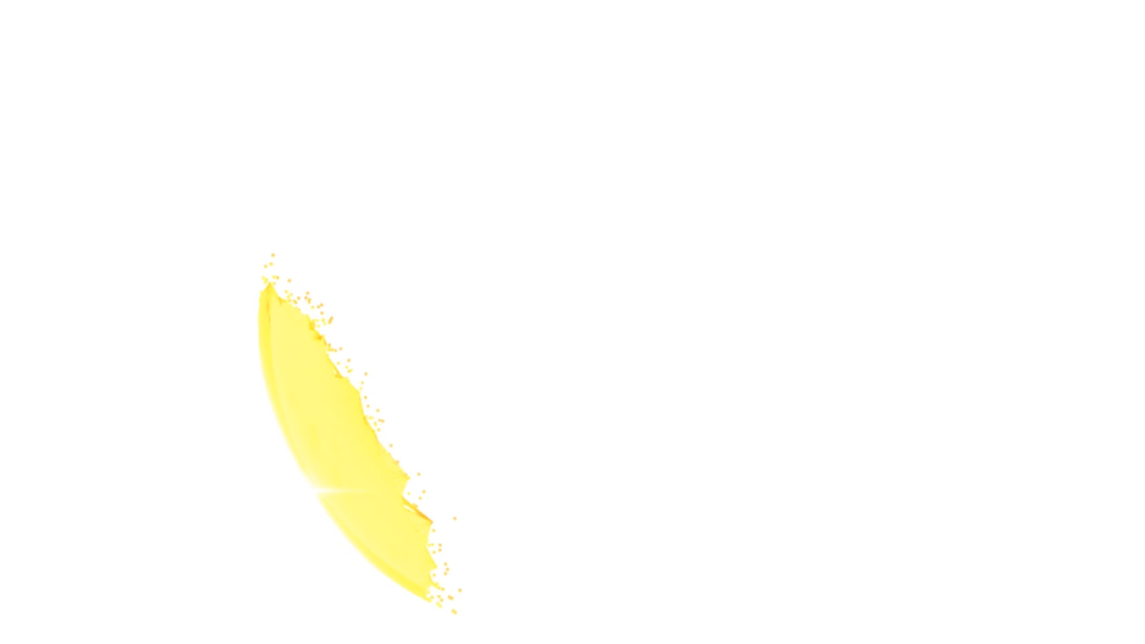

--- FILE ---
content_type: text/html
request_url: https://www.gdfi.org/2022/01/150.html
body_size: 635
content:
<!DOCTYPE html>
<html lang="en">
<head>
	<title></title>
	<meta charset="utf-8"><!-- Your existing head content here --><meta name="viewport" content="width=device-width, initial-scale=1.0" />
	<link href="https://fonts.googleapis.com/css2?family=Material+Symbols+Outlined:opsz,wght,FILL,GRAD@20..48,100..700,0..1,-50..200" rel="stylesheet" />
	<link href="https://cdn.jsdelivr.net/npm/primeicons@6.0.1/primeicons.min.css" rel="stylesheet" />
	<link href="https://gdfi.org/assets/css/navbar.css" rel="stylesheet" type="text/css" />
	<link href="https://gdfi.org/assets/css/index.css" rel="stylesheet" type="text/css" />
	<link href="https://unpkg.com/primeflex@latest/primeflex.css" rel="stylesheet" /><script>
      function toggleMenu() {
        const navList = document.querySelector(".nav-list");
        navList.classList.toggle("active");
      }

      function toggleDropdown() {
        const dropdownList = document.querySelector(".dropdown-list");
        dropdownList.classList.toggle("active");
      }

      async function fetchAndAppendContent(url, targetSelector) {
        try {
          const response = await fetch(url);
          const html = await response.text();
          
          var container = document.createElement('div');
          container.innerHTML = html;
            
          document.querySelector(targetSelector).appendChild(container);
        } catch (error) {
          console.error(`Error fetching ${url}:`, error);
        }
      }

      // Fetch and append navbar content
      fetchAndAppendContent('navbar.html', '#content-container'
      );

      // Fetch and append footer content
      fetchAndAppendContent('footer.html', '#content-container');
    </script>
</head>
<body>
<p><!-- Create a container for the fetched content --></p>

<div id="content-container"></div>
<!-- The rest of your body content here -->

<p>
    
    <video autoplay="" muted="" playsinline=""><source src="/assets/video/gdfilogo.mp4" type="video/mp4" /> Your browser does not support the video tag.</video>
</p>
</body>
</html>

--- FILE ---
content_type: text/css
request_url: https://gdfi.org/assets/css/navbar.css
body_size: 581
content:
/* navbar css */
@keyframes marquee {
  0% {
    transform: translateX(20%);
  }
  100% {
    transform: translateX(-100%);
  }
}
.footer-marquee-container {
  padding: 1rem;
  position: fixed;
  bottom: 0;
  overflow: hidden;
}

.footer-marquee {
  white-space: nowrap;
  display: inline-block;
  animation: marquee 90s linear infinite;
}
body {
  margin: 0;
  font-family: "Arial", sans-serif;
}

.navbar {
  display: flex;
  align-items: center;
  justify-content: space-between;
  padding: 1rem 2rem; /* Adjust as needed */
  background-color: transparent; /* Adjust background color */
}

.logo {
  height: 60px; /* Adjust height as needed */
}

.menu-icon {
  display: none; /* Initially hide on larger screens */
  color: #ccc; /* Adjust color */
  font-size: 24px; /* Adjust size */
  cursor: pointer;
}

.nav-links {
  display: flex;
  align-items: center;
}

.nav-list {
  list-style: none;
  padding: 0;
  margin: 0;
  display: flex;
}

.nav-item {
  margin-right: 20px; /* Adjust spacing between items */
}

.nav-link {
  text-decoration: none;
  color: #ffcc00; /* Adjust color */
  font-weight: bold;
  transition: color 0.3s ease-in-out;
}

.nav-link:hover {
  color: black; /* Adjust hover color */
}

@media (max-width: 768px) {
  .menu-icon {
    display: block;
    order: 3; /* Move to the right */
  }

  .logo {
    max-width: 100%;
  }

  .nav-list {
    display: none;
    flex-direction: column;
    align-items: center;
    position: absolute;
    top: 70px;
    left: 0;
    background-color: transparent;
    width: 100%;
    padding: 10px;
    color: #ffcc00;
  }

  .nav-list.active {
    display: flex;
  }

  .nav-item {
    margin: 0;
    margin-bottom: 10px;
  }
}

/* New styles for the dropdown menu */
.dropdown-list {
  list-style: none;
  padding: 0;
  margin: 0;
  display: flex;
  display: none;
  position: absolute;
  background-color: transparent;
  box-shadow: 0 4px 8px rgba(0, 0, 0, 0.1);
  z-index: 2;
}

.dropdown-list.active {
  display: block;
}

.dropdown-list a {
  color: #ffcc00;
  padding: 10px;
  display: block;
  text-decoration: none;
}

.dropdown-list a:hover {
  background-color: #ffcc00;
  color: white;
}

/* navbar css end */


--- FILE ---
content_type: text/css
request_url: https://gdfi.org/assets/css/index.css
body_size: 74
content:
@media (max-width: 768px) {
  video {
    width: 50%;
    height: 50%;
  }
}
.content {
  padding: 2rem;
}

.logo-container {
  display: flex;
  align-items: center;
  justify-content: center;
}

.logo {
  width: auto;
  max-width: 100%;
  height: auto;
}

video {
  position: fixed;
  top: 50%;
  left: 50%;
  min-width: 50%;
  min-height: 50%;
  width: 115%;
  height: 115%;
  transform: translateX(-50%) translateY(-50%);
  z-index: -1;
}
